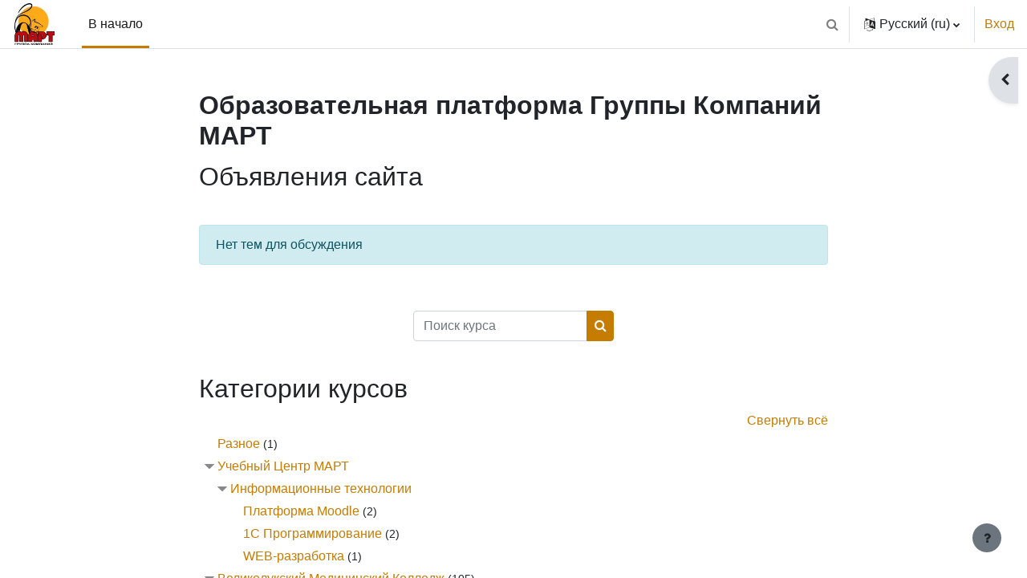

--- FILE ---
content_type: text/html; charset=utf-8
request_url: https://moodle.mart.ru/
body_size: 15041
content:
<!DOCTYPE html>

<html  dir="ltr" lang="ru" xml:lang="ru">
<head>
    <title>Образовательная платформа Группы Компаний МАРТ</title>
    <link rel="shortcut icon" href="https://moodle.mart.ru/theme/image.php/boost/theme/1682428319/favicon" />
    <meta http-equiv="Content-Type" content="text/html; charset=utf-8" />
<meta name="keywords" content="moodle, Образовательная платформа Группы Компаний МАРТ" />
<link rel="stylesheet" type="text/css" href="https://moodle.mart.ru/theme/yui_combo.php?rollup/3.17.2/yui-moodlesimple-min.css" /><script id="firstthemesheet" type="text/css">/** Required in order to fix style inclusion problems in IE with YUI **/</script><link rel="stylesheet" type="text/css" href="https://moodle.mart.ru/theme/styles.php/boost/1682428319_1/all" />
<script>
//<![CDATA[
var M = {}; M.yui = {};
M.pageloadstarttime = new Date();
M.cfg = {"wwwroot":"https:\/\/moodle.mart.ru","homeurl":{},"sesskey":"aahrR2AwUQ","sessiontimeout":"7200","sessiontimeoutwarning":1200,"themerev":"1682428319","slasharguments":1,"theme":"boost","iconsystemmodule":"core\/icon_system_fontawesome","jsrev":"1682428260","admin":"admin","svgicons":true,"usertimezone":"\u0415\u0432\u0440\u043e\u043f\u0430\/\u041c\u043e\u0441\u043a\u0432\u0430","courseId":1,"courseContextId":2,"contextid":2,"contextInstanceId":1,"langrev":1768762806,"templaterev":"1682428260"};var yui1ConfigFn = function(me) {if(/-skin|reset|fonts|grids|base/.test(me.name)){me.type='css';me.path=me.path.replace(/\.js/,'.css');me.path=me.path.replace(/\/yui2-skin/,'/assets/skins/sam/yui2-skin')}};
var yui2ConfigFn = function(me) {var parts=me.name.replace(/^moodle-/,'').split('-'),component=parts.shift(),module=parts[0],min='-min';if(/-(skin|core)$/.test(me.name)){parts.pop();me.type='css';min=''}
if(module){var filename=parts.join('-');me.path=component+'/'+module+'/'+filename+min+'.'+me.type}else{me.path=component+'/'+component+'.'+me.type}};
YUI_config = {"debug":false,"base":"https:\/\/moodle.mart.ru\/lib\/yuilib\/3.17.2\/","comboBase":"https:\/\/moodle.mart.ru\/theme\/yui_combo.php?","combine":true,"filter":null,"insertBefore":"firstthemesheet","groups":{"yui2":{"base":"https:\/\/moodle.mart.ru\/lib\/yuilib\/2in3\/2.9.0\/build\/","comboBase":"https:\/\/moodle.mart.ru\/theme\/yui_combo.php?","combine":true,"ext":false,"root":"2in3\/2.9.0\/build\/","patterns":{"yui2-":{"group":"yui2","configFn":yui1ConfigFn}}},"moodle":{"name":"moodle","base":"https:\/\/moodle.mart.ru\/theme\/yui_combo.php?m\/1682428260\/","combine":true,"comboBase":"https:\/\/moodle.mart.ru\/theme\/yui_combo.php?","ext":false,"root":"m\/1682428260\/","patterns":{"moodle-":{"group":"moodle","configFn":yui2ConfigFn}},"filter":null,"modules":{"moodle-core-chooserdialogue":{"requires":["base","panel","moodle-core-notification"]},"moodle-core-actionmenu":{"requires":["base","event","node-event-simulate"]},"moodle-core-lockscroll":{"requires":["plugin","base-build"]},"moodle-core-dragdrop":{"requires":["base","node","io","dom","dd","event-key","event-focus","moodle-core-notification"]},"moodle-core-maintenancemodetimer":{"requires":["base","node"]},"moodle-core-formchangechecker":{"requires":["base","event-focus","moodle-core-event"]},"moodle-core-event":{"requires":["event-custom"]},"moodle-core-languninstallconfirm":{"requires":["base","node","moodle-core-notification-confirm","moodle-core-notification-alert"]},"moodle-core-popuphelp":{"requires":["moodle-core-tooltip"]},"moodle-core-notification":{"requires":["moodle-core-notification-dialogue","moodle-core-notification-alert","moodle-core-notification-confirm","moodle-core-notification-exception","moodle-core-notification-ajaxexception"]},"moodle-core-notification-dialogue":{"requires":["base","node","panel","escape","event-key","dd-plugin","moodle-core-widget-focusafterclose","moodle-core-lockscroll"]},"moodle-core-notification-alert":{"requires":["moodle-core-notification-dialogue"]},"moodle-core-notification-confirm":{"requires":["moodle-core-notification-dialogue"]},"moodle-core-notification-exception":{"requires":["moodle-core-notification-dialogue"]},"moodle-core-notification-ajaxexception":{"requires":["moodle-core-notification-dialogue"]},"moodle-core-tooltip":{"requires":["base","node","io-base","moodle-core-notification-dialogue","json-parse","widget-position","widget-position-align","event-outside","cache-base"]},"moodle-core-blocks":{"requires":["base","node","io","dom","dd","dd-scroll","moodle-core-dragdrop","moodle-core-notification"]},"moodle-core-handlebars":{"condition":{"trigger":"handlebars","when":"after"}},"moodle-core_availability-form":{"requires":["base","node","event","event-delegate","panel","moodle-core-notification-dialogue","json"]},"moodle-backup-backupselectall":{"requires":["node","event","node-event-simulate","anim"]},"moodle-backup-confirmcancel":{"requires":["node","node-event-simulate","moodle-core-notification-confirm"]},"moodle-course-management":{"requires":["base","node","io-base","moodle-core-notification-exception","json-parse","dd-constrain","dd-proxy","dd-drop","dd-delegate","node-event-delegate"]},"moodle-course-categoryexpander":{"requires":["node","event-key"]},"moodle-course-dragdrop":{"requires":["base","node","io","dom","dd","dd-scroll","moodle-core-dragdrop","moodle-core-notification","moodle-course-coursebase","moodle-course-util"]},"moodle-course-util":{"requires":["node"],"use":["moodle-course-util-base"],"submodules":{"moodle-course-util-base":{},"moodle-course-util-section":{"requires":["node","moodle-course-util-base"]},"moodle-course-util-cm":{"requires":["node","moodle-course-util-base"]}}},"moodle-form-passwordunmask":{"requires":[]},"moodle-form-shortforms":{"requires":["node","base","selector-css3","moodle-core-event"]},"moodle-form-dateselector":{"requires":["base","node","overlay","calendar"]},"moodle-question-preview":{"requires":["base","dom","event-delegate","event-key","core_question_engine"]},"moodle-question-searchform":{"requires":["base","node"]},"moodle-question-chooser":{"requires":["moodle-core-chooserdialogue"]},"moodle-availability_completion-form":{"requires":["base","node","event","moodle-core_availability-form"]},"moodle-availability_date-form":{"requires":["base","node","event","io","moodle-core_availability-form"]},"moodle-availability_grade-form":{"requires":["base","node","event","moodle-core_availability-form"]},"moodle-availability_group-form":{"requires":["base","node","event","moodle-core_availability-form"]},"moodle-availability_grouping-form":{"requires":["base","node","event","moodle-core_availability-form"]},"moodle-availability_profile-form":{"requires":["base","node","event","moodle-core_availability-form"]},"moodle-mod_assign-history":{"requires":["node","transition"]},"moodle-mod_quiz-dragdrop":{"requires":["base","node","io","dom","dd","dd-scroll","moodle-core-dragdrop","moodle-core-notification","moodle-mod_quiz-quizbase","moodle-mod_quiz-util-base","moodle-mod_quiz-util-page","moodle-mod_quiz-util-slot","moodle-course-util"]},"moodle-mod_quiz-autosave":{"requires":["base","node","event","event-valuechange","node-event-delegate","io-form"]},"moodle-mod_quiz-util":{"requires":["node","moodle-core-actionmenu"],"use":["moodle-mod_quiz-util-base"],"submodules":{"moodle-mod_quiz-util-base":{},"moodle-mod_quiz-util-slot":{"requires":["node","moodle-mod_quiz-util-base"]},"moodle-mod_quiz-util-page":{"requires":["node","moodle-mod_quiz-util-base"]}}},"moodle-mod_quiz-toolboxes":{"requires":["base","node","event","event-key","io","moodle-mod_quiz-quizbase","moodle-mod_quiz-util-slot","moodle-core-notification-ajaxexception"]},"moodle-mod_quiz-quizbase":{"requires":["base","node"]},"moodle-mod_quiz-modform":{"requires":["base","node","event"]},"moodle-mod_quiz-questionchooser":{"requires":["moodle-core-chooserdialogue","moodle-mod_quiz-util","querystring-parse"]},"moodle-message_airnotifier-toolboxes":{"requires":["base","node","io"]},"moodle-filter_glossary-autolinker":{"requires":["base","node","io-base","json-parse","event-delegate","overlay","moodle-core-event","moodle-core-notification-alert","moodle-core-notification-exception","moodle-core-notification-ajaxexception"]},"moodle-filter_mathjaxloader-loader":{"requires":["moodle-core-event"]},"moodle-editor_atto-editor":{"requires":["node","transition","io","overlay","escape","event","event-simulate","event-custom","node-event-html5","node-event-simulate","yui-throttle","moodle-core-notification-dialogue","moodle-core-notification-confirm","moodle-editor_atto-rangy","handlebars","timers","querystring-stringify"]},"moodle-editor_atto-plugin":{"requires":["node","base","escape","event","event-outside","handlebars","event-custom","timers","moodle-editor_atto-menu"]},"moodle-editor_atto-menu":{"requires":["moodle-core-notification-dialogue","node","event","event-custom"]},"moodle-editor_atto-rangy":{"requires":[]},"moodle-report_eventlist-eventfilter":{"requires":["base","event","node","node-event-delegate","datatable","autocomplete","autocomplete-filters"]},"moodle-report_loglive-fetchlogs":{"requires":["base","event","node","io","node-event-delegate"]},"moodle-gradereport_history-userselector":{"requires":["escape","event-delegate","event-key","handlebars","io-base","json-parse","moodle-core-notification-dialogue"]},"moodle-qbank_editquestion-chooser":{"requires":["moodle-core-chooserdialogue"]},"moodle-tool_capability-search":{"requires":["base","node"]},"moodle-tool_lp-dragdrop-reorder":{"requires":["moodle-core-dragdrop"]},"moodle-tool_monitor-dropdown":{"requires":["base","event","node"]},"moodle-assignfeedback_editpdf-editor":{"requires":["base","event","node","io","graphics","json","event-move","event-resize","transition","querystring-stringify-simple","moodle-core-notification-dialog","moodle-core-notification-alert","moodle-core-notification-warning","moodle-core-notification-exception","moodle-core-notification-ajaxexception"]},"moodle-atto_accessibilitychecker-button":{"requires":["color-base","moodle-editor_atto-plugin"]},"moodle-atto_accessibilityhelper-button":{"requires":["moodle-editor_atto-plugin"]},"moodle-atto_align-button":{"requires":["moodle-editor_atto-plugin"]},"moodle-atto_bold-button":{"requires":["moodle-editor_atto-plugin"]},"moodle-atto_charmap-button":{"requires":["moodle-editor_atto-plugin"]},"moodle-atto_clear-button":{"requires":["moodle-editor_atto-plugin"]},"moodle-atto_collapse-button":{"requires":["moodle-editor_atto-plugin"]},"moodle-atto_emojipicker-button":{"requires":["moodle-editor_atto-plugin"]},"moodle-atto_emoticon-button":{"requires":["moodle-editor_atto-plugin"]},"moodle-atto_equation-button":{"requires":["moodle-editor_atto-plugin","moodle-core-event","io","event-valuechange","tabview","array-extras"]},"moodle-atto_h5p-button":{"requires":["moodle-editor_atto-plugin"]},"moodle-atto_html-beautify":{},"moodle-atto_html-button":{"requires":["promise","moodle-editor_atto-plugin","moodle-atto_html-beautify","moodle-atto_html-codemirror","event-valuechange"]},"moodle-atto_html-codemirror":{"requires":["moodle-atto_html-codemirror-skin"]},"moodle-atto_image-button":{"requires":["moodle-editor_atto-plugin"]},"moodle-atto_indent-button":{"requires":["moodle-editor_atto-plugin"]},"moodle-atto_italic-button":{"requires":["moodle-editor_atto-plugin"]},"moodle-atto_link-button":{"requires":["moodle-editor_atto-plugin"]},"moodle-atto_managefiles-button":{"requires":["moodle-editor_atto-plugin"]},"moodle-atto_managefiles-usedfiles":{"requires":["node","escape"]},"moodle-atto_media-button":{"requires":["moodle-editor_atto-plugin","moodle-form-shortforms"]},"moodle-atto_noautolink-button":{"requires":["moodle-editor_atto-plugin"]},"moodle-atto_orderedlist-button":{"requires":["moodle-editor_atto-plugin"]},"moodle-atto_recordrtc-button":{"requires":["moodle-editor_atto-plugin","moodle-atto_recordrtc-recording"]},"moodle-atto_recordrtc-recording":{"requires":["moodle-atto_recordrtc-button"]},"moodle-atto_rtl-button":{"requires":["moodle-editor_atto-plugin"]},"moodle-atto_strike-button":{"requires":["moodle-editor_atto-plugin"]},"moodle-atto_subscript-button":{"requires":["moodle-editor_atto-plugin"]},"moodle-atto_superscript-button":{"requires":["moodle-editor_atto-plugin"]},"moodle-atto_table-button":{"requires":["moodle-editor_atto-plugin","moodle-editor_atto-menu","event","event-valuechange"]},"moodle-atto_title-button":{"requires":["moodle-editor_atto-plugin"]},"moodle-atto_underline-button":{"requires":["moodle-editor_atto-plugin"]},"moodle-atto_undo-button":{"requires":["moodle-editor_atto-plugin"]},"moodle-atto_unorderedlist-button":{"requires":["moodle-editor_atto-plugin"]}}},"gallery":{"name":"gallery","base":"https:\/\/moodle.mart.ru\/lib\/yuilib\/gallery\/","combine":true,"comboBase":"https:\/\/moodle.mart.ru\/theme\/yui_combo.php?","ext":false,"root":"gallery\/1682428260\/","patterns":{"gallery-":{"group":"gallery"}}}},"modules":{"core_filepicker":{"name":"core_filepicker","fullpath":"https:\/\/moodle.mart.ru\/lib\/javascript.php\/1682428260\/repository\/filepicker.js","requires":["base","node","node-event-simulate","json","async-queue","io-base","io-upload-iframe","io-form","yui2-treeview","panel","cookie","datatable","datatable-sort","resize-plugin","dd-plugin","escape","moodle-core_filepicker","moodle-core-notification-dialogue"]},"core_comment":{"name":"core_comment","fullpath":"https:\/\/moodle.mart.ru\/lib\/javascript.php\/1682428260\/comment\/comment.js","requires":["base","io-base","node","json","yui2-animation","overlay","escape"]},"mathjax":{"name":"mathjax","fullpath":"https:\/\/cdn.jsdelivr.net\/npm\/mathjax@2.7.9\/MathJax.js?delayStartupUntil=configured"}}};
M.yui.loader = {modules: {}};

//]]>
</script>
<meta name="description" content="Мы развернули популярную образовательную платформу Moodle для того, чтобы помочь образовательным учреждениям в продвижении Дистанционного и Непрерывного Образования. Мы надеемся, что наша помощь будет полезна. " />

    <meta name="viewport" content="width=device-width, initial-scale=1.0">
</head>
<body  id="page-site-index" class="limitedwidth format-site course path-site chrome dir-ltr lang-ru yui-skin-sam yui3-skin-sam moodle-mart-ru pagelayout-frontpage course-1 context-2 notloggedin uses-drawers">
<div class="toast-wrapper mx-auto py-0 fixed-top" role="status" aria-live="polite"></div>
<div id="page-wrapper" class="d-print-block">

    <div>
    <a class="sr-only sr-only-focusable" href="#maincontent">Перейти к основному содержанию</a>
</div><script src="https://moodle.mart.ru/lib/javascript.php/1682428260/lib/polyfills/polyfill.js"></script>
<script src="https://moodle.mart.ru/theme/yui_combo.php?rollup/3.17.2/yui-moodlesimple-min.js"></script><script src="https://moodle.mart.ru/lib/javascript.php/1682428260/lib/javascript-static.js"></script>
<script>
//<![CDATA[
document.body.className += ' jsenabled';
//]]>
</script>



    <nav class="navbar fixed-top navbar-light bg-white navbar-expand" aria-label="Навигация по сайту">
    
        <button class="navbar-toggler aabtn d-block d-md-none px-1 my-1 border-0" data-toggler="drawers" data-action="toggle" data-target="theme_boost-drawers-primary">
            <span class="navbar-toggler-icon"></span>
            <span class="sr-only">Боковая панель</span>
        </button>
    
        <a href="https://moodle.mart.ru/" class="navbar-brand d-none d-md-flex align-items-center m-0 mr-4 p-0 aabtn">
    
                <img src="https://moodle.mart.ru/pluginfile.php/1/core_admin/logocompact/300x300/1682428319/logo_mart-1.jpg" class="logo mr-1" alt="EduMART">
        </a>
            <div class="primary-navigation">
                <nav class="moremenu navigation">
                    <ul id="moremenu-696ed9d91882f-navbar-nav" role="menubar" class="nav more-nav navbar-nav">
                                <li data-key="home" class="nav-item" role="none" data-forceintomoremenu="false">
                                            <a role="menuitem" class="nav-link active "
                                                href="https://moodle.mart.ru/"
                                                aria-current="true"
                                                
                                            >
                                                В начало
                                            </a>
                                </li>
                        <li role="none" class="nav-item dropdown dropdownmoremenu d-none" data-region="morebutton">
                            <a class="dropdown-toggle nav-link " href="#" id="moremenu-dropdown-696ed9d91882f" role="menuitem" data-toggle="dropdown" aria-haspopup="true" aria-expanded="false" tabindex="-1">
                                Дополнительно
                            </a>
                            <ul class="dropdown-menu dropdown-menu-left" data-region="moredropdown" aria-labelledby="moremenu-dropdown-696ed9d91882f" role="menu">
                            </ul>
                        </li>
                    </ul>
                </nav>
            </div>
    
        <ul class="navbar-nav d-none d-md-flex my-1 px-1">
            <!-- page_heading_menu -->
            
        </ul>
    
        <div id="usernavigation" class="navbar-nav ml-auto">
                <div id="searchinput-navbar-696ed9d91bfca696ed9d918df53" class="simplesearchform">
    <div class="collapse" id="searchform-navbar">
        <form autocomplete="off" action="https://moodle.mart.ru/search/index.php" method="get" accept-charset="utf-8" class="mform form-inline searchform-navbar">
                <input type="hidden" name="context" value="2">
            <div class="input-group">
                <label for="searchinput-696ed9d91bfca696ed9d918df53">
                    <span class="sr-only">Найти</span>
                </label>
                    <input type="text"
                       id="searchinput-696ed9d91bfca696ed9d918df53"
                       class="form-control withclear"
                       placeholder="Найти"
                       aria-label="Найти"
                       name="q"
                       data-region="input"
                       autocomplete="off"
                    >
                    <a class="btn btn-close"
                        data-action="closesearch"
                        data-toggle="collapse"
                        href="#searchform-navbar"
                        role="button"
                    >
                        <i class="icon fa fa-times fa-fw " aria-hidden="true"  ></i>
                        <span class="sr-only">Закрыть</span>
                    </a>
                <div class="input-group-append">
                    <button type="submit" class="btn btn-submit" data-action="submit">
                        <i class="icon fa fa-search fa-fw " aria-hidden="true"  ></i>
                        <span class="sr-only">Найти</span>
                    </button>
                </div>
            </div>
        </form>
    </div>
    <a
        class="btn btn-open rounded-0 nav-link"
        data-toggle="collapse"
        data-action="opensearch"
        href="#searchform-navbar"
        role="button"
        aria-expanded="false"
        aria-controls="searchform-navbar"
        title="Изменить данные поисковой строки"
    >
        <i class="icon fa fa-search fa-fw " aria-hidden="true"  ></i>
        <span class="sr-only">Изменить данные поисковой строки</span>
    </a>
</div>
                <div class="divider border-left h-75 align-self-center mx-1"></div>
                <div class="langmenu">
                    <div class="dropdown show">
                        <a href="#" role="button" id="lang-menu-toggle" data-toggle="dropdown" aria-label="Язык" aria-haspopup="true" aria-controls="lang-action-menu" class="btn dropdown-toggle">
                            <i class="icon fa fa-language fa-fw mr-1" aria-hidden="true"></i>
                            <span class="langbutton">
                                Русский ‎(ru)‎
                            </span>
                            <b class="caret"></b>
                        </a>
                        <div role="menu" aria-labelledby="lang-menu-toggle" id="lang-action-menu" class="dropdown-menu dropdown-menu-right">
                                    <a href="#" class="dropdown-item pl-5" role="menuitem" aria-current="true"
                                            >
                                        Русский ‎(ru)‎
                                    </a>
                                    <a href="https://moodle.mart.ru/?lang=en" class="dropdown-item pl-5" role="menuitem" 
                                            lang="en" >
                                        English ‎(en)‎
                                    </a>
                        </div>
                    </div>
                </div>
                <div class="divider border-left h-75 align-self-center mx-1"></div>
            
            <div class="d-flex align-items-stretch usermenu-container" data-region="usermenu">
                    <div class="usermenu">
                            <span class="login pl-2">
                                    <a href="https://moodle.mart.ru/login/index.php">Вход</a>
                            </span>
                    </div>
            </div>
            
        </div>
    </nav>
    

<div  class="drawer drawer-left drawer-primary d-print-none not-initialized" data-region="fixed-drawer" id="theme_boost-drawers-primary" data-preference="" data-state="show-drawer-primary" data-forceopen="0" data-close-on-resize="1">
    <div class="drawerheader">
        <button
            class="btn drawertoggle icon-no-margin hidden"
            data-toggler="drawers"
            data-action="closedrawer"
            data-target="theme_boost-drawers-primary"
            data-toggle="tooltip"
            data-placement="right"
            title="Закрыть панель"
        >
            <i class="icon fa fa-times fa-fw " aria-hidden="true"  ></i>
        </button>
    </div>
    <div class="drawercontent drag-container" data-usertour="scroller">
                <div class="list-group">
                <a href="https://moodle.mart.ru/" class="list-group-item list-group-item-action active " aria-current="true">
                    В начало
                </a>
        </div>

    </div>
</div>
        <div  class="drawer drawer-right d-print-none not-initialized" data-region="fixed-drawer" id="theme_boost-drawers-blocks" data-preference="drawer-open-block" data-state="show-drawer-right" data-forceopen="" data-close-on-resize="1">
    <div class="drawerheader">
        <button
            class="btn drawertoggle icon-no-margin hidden"
            data-toggler="drawers"
            data-action="closedrawer"
            data-target="theme_boost-drawers-blocks"
            data-toggle="tooltip"
            data-placement="left"
            title="Закрыть боковую панель"
        >
            <i class="icon fa fa-times fa-fw " aria-hidden="true"  ></i>
        </button>
    </div>
    <div class="drawercontent drag-container" data-usertour="scroller">
                        <section class="d-print-none" aria-label="Блоки">
                    
                    <aside id="block-region-side-pre" class="block-region" data-blockregion="side-pre" data-droptarget="1"><a href="#sb-1" class="sr-only sr-only-focusable">Пропустить Категории курсов</a>

<section id="inst104"
     class=" block_course_list block list_block  card mb-3"
     role="navigation"
     data-block="course_list"
     data-instance-id="104"
          aria-labelledby="instance-104-header"
     >

    <div class="card-body p-3">

            <h5 id="instance-104-header" class="card-title d-inline">Категории курсов</h5>


        <div class="card-text content mt-3">
            <ul class="unlist"><li class="r0"><div class="column c1"><a  href="https://moodle.mart.ru/course/index.php?categoryid=1"><i class="icon fa fa-graduation-cap fa-fw "  title="Курс" role="img" aria-label="Курс"></i>Разное</a></div></li>
<li class="r1"><div class="column c1"><a  href="https://moodle.mart.ru/course/index.php?categoryid=4"><i class="icon fa fa-graduation-cap fa-fw "  title="Курс" role="img" aria-label="Курс"></i>Учебный Центр МАРТ</a></div></li>
<li class="r0"><div class="column c1"><a  href="https://moodle.mart.ru/course/index.php?categoryid=5"><i class="icon fa fa-graduation-cap fa-fw "  title="Курс" role="img" aria-label="Курс"></i>Великолукский Медицинский Колледж</a></div></li></ul>
            <div class="footer"><a href="https://moodle.mart.ru/course/index.php">Все курсы</a> ...</div>
            
        </div>

    </div>

</section>

  <span id="sb-1"></span></aside>
                </section>

    </div>
</div>
    <div id="page" data-region="mainpage" data-usertour="scroller" class="drawers   drag-container">
        <div id="topofscroll" class="main-inner">
            <div class="drawer-toggles d-flex">
                    <div class="drawer-toggler drawer-right-toggle ml-auto d-print-none">
                        <button
                            class="btn icon-no-margin"
                            data-toggler="drawers"
                            data-action="toggle"
                            data-target="theme_boost-drawers-blocks"
                            data-toggle="tooltip"
                            data-placement="right"
                            title="Открыть боковую панель"
                        >
                            <span class="sr-only">Открыть боковую панель</span>
                            <span class="dir-rtl-hide"><i class="icon fa fa-chevron-left fa-fw " aria-hidden="true"  ></i></span>
                            <span class="dir-ltr-hide"><i class="icon fa fa-chevron-right fa-fw " aria-hidden="true"  ></i></span>
                        </button>
                    </div>
            </div>
            <header id="page-header" class="header-maxwidth d-print-none">
    <div class="w-100">
        <div class="d-flex flex-wrap">
            <div class="ml-auto d-flex">
                
            </div>
            <div id="course-header">
                
            </div>
        </div>
        <div class="d-flex align-items-center">
                    <div class="mr-auto">
                        <div class="page-context-header"><div class="page-header-headings"><h1 class="h2">Образовательная платформа Группы Компаний МАРТ</h1></div></div>
                    </div>
            <div class="header-actions-container ml-auto" data-region="header-actions-container">
            </div>
        </div>
    </div>
</header>
            <div id="page-content" class="pb-3 d-print-block">
                <div id="region-main-box">
                    <section id="region-main" aria-label="Содержимое">

                        <span class="notifications" id="user-notifications"></span>
                        <div role="main"><span id="maincontent"></span><a class="skip-block skip aabtn" href="#skipsitenews">Пропустить объявления сайта</a><div id="site-news-forum"><h2>Объявления сайта</h2><div id="discussion-list-696ed9d9203f1696ed9d918df54" data-contextid="109" data-cmid="13" data-name="Объявления сайта" data-group="" data-grading-component="" data-grading-component-subtype="" data-gradable-itemtype="forum" >


    


    <div class="py-3">
    </div>

        <div class="forumnodiscuss alert alert-info">
                Нет тем для обсуждения
        </div>

</div></div><span class="skip-block-to" id="skipsitenews"></span><br /><div class="box py-3 d-flex justify-content-center"><div class="simplesearchform ">
    <form autocomplete="off" action="https://moodle.mart.ru/course/search.php" method="get" accept-charset="utf-8" class="mform form-inline simplesearchform">
        <input type="hidden" name="areaids" value="core_course-course">
    <div class="input-group">
        <label for="searchinput-696ed9d920906696ed9d918df55">
            <span class="sr-only">Поиск курса</span>
        </label>
        <input type="text"
           id="searchinput-696ed9d920906696ed9d918df55"
           class="form-control"
           placeholder="Поиск курса"
           aria-label="Поиск курса"
           name="q"
           data-region="input"
           autocomplete="off"
           value=""
        >
        <div class="input-group-append">
            <button type="submit" class="btn  btn-primary search-icon">
                <i class="icon fa fa-search fa-fw " aria-hidden="true"  ></i>
                <span class="sr-only">Поиск курса</span>
            </button>
        </div>

    </div>
    </form>
</div></div><br /><a class="skip-block skip aabtn" href="#skipcategories">Пропустить категории курсов</a><div id="frontpage-category-names"><h2>Категории курсов</h2><div class="course_category_tree clearfix frontpage-category-names"><div class="collapsible-actions"><a class="collapseexpand aabtn collapse-all" href="#">Свернуть всё</a></div><div class="content"><div class="subcategories"><div class="category loaded" data-categoryid="1" data-depth="1" data-showcourses="5" data-type="0"><div class="info"><h3 class="categoryname aabtn"><a href="https://moodle.mart.ru/course/index.php?categoryid=1">Разное</a><span title="Количество курсов" class="numberofcourse"> (1)</span></h3></div><div class="content"></div></div><div class="category loaded with_children" data-categoryid="4" data-depth="1" data-showcourses="5" data-type="0"><div class="info"><h3 class="categoryname aabtn"><a href="https://moodle.mart.ru/course/index.php?categoryid=4">Учебный Центр МАРТ</a></h3></div><div class="content"><div class="subcategories"><div class="category loaded with_children" data-categoryid="2" data-depth="2" data-showcourses="5" data-type="0"><div class="info"><h4 class="categoryname aabtn"><a href="https://moodle.mart.ru/course/index.php?categoryid=2">Информационные технологии</a></h4></div><div class="content"><div class="subcategories"><div class="category loaded" data-categoryid="3" data-depth="3" data-showcourses="5" data-type="0"><div class="info"><h4 class="categoryname aabtn"><a href="https://moodle.mart.ru/course/index.php?categoryid=3">Платформа Moodle </a><span title="Количество курсов" class="numberofcourse"> (2)</span></h4></div><div class="content"></div></div><div class="category loaded" data-categoryid="9" data-depth="3" data-showcourses="5" data-type="0"><div class="info"><h4 class="categoryname aabtn"><a href="https://moodle.mart.ru/course/index.php?categoryid=9">1С Программирование</a><span title="Количество курсов" class="numberofcourse"> (2)</span></h4></div><div class="content"></div></div><div class="category loaded" data-categoryid="20" data-depth="3" data-showcourses="5" data-type="0"><div class="info"><h4 class="categoryname aabtn"><a href="https://moodle.mart.ru/course/index.php?categoryid=20">WEB-разработка</a><span title="Количество курсов" class="numberofcourse"> (1)</span></h4></div><div class="content"></div></div></div></div></div></div></div></div><div class="category loaded with_children" data-categoryid="5" data-depth="1" data-showcourses="5" data-type="0"><div class="info"><h3 class="categoryname aabtn"><a href="https://moodle.mart.ru/course/index.php?categoryid=5">Великолукский Медицинский Колледж</a><span title="Количество курсов" class="numberofcourse"> (105)</span></h3></div><div class="content"><div class="subcategories"><div class="category loaded" data-categoryid="6" data-depth="2" data-showcourses="5" data-type="0"><div class="info"><h4 class="categoryname aabtn"><a href="https://moodle.mart.ru/course/index.php?categoryid=6">Сестринское дело</a><span title="Количество курсов" class="numberofcourse"> (15)</span></h4></div><div class="content"></div></div><div class="category loaded with_children" data-categoryid="7" data-depth="2" data-showcourses="5" data-type="0"><div class="info"><h4 class="categoryname aabtn"><a href="https://moodle.mart.ru/course/index.php?categoryid=7">Фармация</a><span title="Количество курсов" class="numberofcourse"> (8)</span></h4></div><div class="content"><div class="subcategories"><div class="category loaded" data-categoryid="21" data-depth="3" data-showcourses="5" data-type="0"><div class="info"><h4 class="categoryname aabtn"><a href="https://moodle.mart.ru/course/index.php?categoryid=21">Общая и неорганическая химия</a></h4></div><div class="content"></div></div></div></div></div><div class="category loaded" data-categoryid="8" data-depth="2" data-showcourses="5" data-type="0"><div class="info"><h4 class="categoryname aabtn"><a href="https://moodle.mart.ru/course/index.php?categoryid=8">Акушерское дело</a><span title="Количество курсов" class="numberofcourse"> (3)</span></h4></div><div class="content"></div></div><div class="category loaded with_children" data-categoryid="10" data-depth="2" data-showcourses="5" data-type="0"><div class="info"><h4 class="categoryname aabtn"><a href="https://moodle.mart.ru/course/index.php?categoryid=10">Лечебное дело</a><span title="Количество курсов" class="numberofcourse"> (15)</span></h4></div><div class="content"><div class="subcategories"><div class="category loaded with_children" data-categoryid="11" data-depth="3" data-showcourses="5" data-type="0"><div class="info"><h4 class="categoryname aabtn"><a href="https://moodle.mart.ru/course/index.php?categoryid=11">ПМ 01 Диагностическая деятельность</a><span title="Количество курсов" class="numberofcourse"> (3)</span></h4></div><div class="content"><div class="subcategories"><div class="category notloaded with_children collapsed" data-categoryid="12" data-depth="4" data-showcourses="5" data-type="0"><div class="info"><h4 class="categoryname aabtn"><a href="https://moodle.mart.ru/course/index.php?categoryid=12">МДК 01.01 Пропедевтика клинических дисциплин</a></h4></div><div class="content"></div></div></div></div></div></div></div></div><div class="category loaded" data-categoryid="22" data-depth="2" data-showcourses="5" data-type="0"><div class="info"><h4 class="categoryname aabtn"><a href="https://moodle.mart.ru/course/index.php?categoryid=22">ДПО</a><span title="Количество курсов" class="numberofcourse"> (40)</span></h4></div><div class="content"></div></div><div class="category loaded" data-categoryid="23" data-depth="2" data-showcourses="5" data-type="0"><div class="info"><h4 class="categoryname aabtn"><a href="https://moodle.mart.ru/course/index.php?categoryid=23">Лабораторная диагностика</a><span title="Количество курсов" class="numberofcourse"> (3)</span></h4></div><div class="content"></div></div></div></div></div></div></div></div></div><span class="skip-block-to" id="skipcategories"></span><br /><a class="skip-block skip aabtn" href="#skipcourses">Пропустить курсы</a><div id="frontpage-category-combo"><h2>Курсы</h2><div class="course_category_tree clearfix "><div class="collapsible-actions"><a class="collapseexpand aabtn collapse-all" href="#">Свернуть всё</a></div><div class="content"><div class="subcategories"><div class="category loaded with_children" data-categoryid="1" data-depth="1" data-showcourses="10" data-type="0"><div class="info"><h3 class="categoryname aabtn"><a href="https://moodle.mart.ru/course/index.php?categoryid=1">Разное</a></h3></div><div class="content"><div class="courses frontpage-category-combo"><div class="coursebox clearfix odd first last collapsed" data-courseid="40" data-type="1"><div class="info"><div class="coursename"><a class="aalink" href="https://moodle.mart.ru/course/view.php?id=40">Пробная Самозапись</a></div><div class="moreinfo"><a title="Описание" href="https://moodle.mart.ru/course/info.php?id=40"><i class="icon fa fa-info fa-fw "  title="Описание" role="img" aria-label="Описание"></i></a></div></div><div class="content"></div></div></div></div></div><div class="category loaded with_children" data-categoryid="4" data-depth="1" data-showcourses="10" data-type="0"><div class="info"><h3 class="categoryname aabtn"><a href="https://moodle.mart.ru/course/index.php?categoryid=4">Учебный Центр МАРТ</a></h3></div><div class="content"><div class="subcategories"><div class="category loaded with_children" data-categoryid="2" data-depth="2" data-showcourses="10" data-type="0"><div class="info"><h4 class="categoryname aabtn"><a href="https://moodle.mart.ru/course/index.php?categoryid=2">Информационные технологии</a></h4></div><div class="content"><div class="subcategories"><div class="category loaded with_children" data-categoryid="3" data-depth="3" data-showcourses="10" data-type="0"><div class="info"><h4 class="categoryname aabtn"><a href="https://moodle.mart.ru/course/index.php?categoryid=3">Платформа Moodle </a></h4></div><div class="content"><div class="courses "><div class="coursebox clearfix odd first collapsed" data-courseid="64" data-type="1"><div class="info"><div class="coursename"><a class="aalink" href="https://moodle.mart.ru/course/view.php?id=64">BBB Test</a></div><div class="moreinfo"></div></div><div class="content"></div></div><div class="coursebox clearfix even last collapsed" data-courseid="2" data-type="1"><div class="info"><div class="coursename"><a class="aalink" href="https://moodle.mart.ru/course/view.php?id=2">Moodle для преподавателей и авторов курсов</a></div><div class="moreinfo"><a title="Описание" href="https://moodle.mart.ru/course/info.php?id=2"><i class="icon fa fa-info fa-fw "  title="Описание" role="img" aria-label="Описание"></i></a></div></div><div class="content"></div></div></div></div></div><div class="category loaded with_children" data-categoryid="9" data-depth="3" data-showcourses="10" data-type="0"><div class="info"><h4 class="categoryname aabtn"><a href="https://moodle.mart.ru/course/index.php?categoryid=9">1С Программирование</a></h4></div><div class="content"><div class="courses "><div class="coursebox clearfix odd first collapsed" data-courseid="47" data-type="1"><div class="info"><div class="coursename"><a class="aalink" href="https://moodle.mart.ru/course/view.php?id=47">Решение оперативных задач средствами платформы "1С:Предприятие 8" </a></div><div class="moreinfo"><a title="Описание" href="https://moodle.mart.ru/course/info.php?id=47"><i class="icon fa fa-info fa-fw "  title="Описание" role="img" aria-label="Описание"></i></a></div></div><div class="content"></div></div><div class="coursebox clearfix even last collapsed" data-courseid="45" data-type="1"><div class="info"><div class="coursename"><a class="aalink" href="https://moodle.mart.ru/course/view.php?id=45">Основы программирования в системе 1C Предприятие 8.3</a></div><div class="moreinfo"><a title="Описание" href="https://moodle.mart.ru/course/info.php?id=45"><i class="icon fa fa-info fa-fw "  title="Описание" role="img" aria-label="Описание"></i></a></div></div><div class="content"></div></div></div></div></div><div class="category loaded with_children" data-categoryid="20" data-depth="3" data-showcourses="10" data-type="0"><div class="info"><h4 class="categoryname aabtn"><a href="https://moodle.mart.ru/course/index.php?categoryid=20">WEB-разработка</a></h4></div><div class="content"><div class="courses "><div class="coursebox clearfix odd first last collapsed" data-courseid="76" data-type="1"><div class="info"><div class="coursename"><a class="aalink" href="https://moodle.mart.ru/course/view.php?id=76">PHP web developer - Начало профессии</a></div><div class="moreinfo"><a title="Описание" href="https://moodle.mart.ru/course/info.php?id=76"><i class="icon fa fa-info fa-fw "  title="Описание" role="img" aria-label="Описание"></i></a></div></div><div class="content"></div></div></div></div></div></div></div></div></div></div></div><div class="category loaded with_children" data-categoryid="5" data-depth="1" data-showcourses="10" data-type="0"><div class="info"><h3 class="categoryname aabtn"><a href="https://moodle.mart.ru/course/index.php?categoryid=5">Великолукский Медицинский Колледж</a></h3></div><div class="content"><div class="subcategories"><div class="category loaded with_children" data-categoryid="6" data-depth="2" data-showcourses="10" data-type="0"><div class="info"><h4 class="categoryname aabtn"><a href="https://moodle.mart.ru/course/index.php?categoryid=6">Сестринское дело</a></h4></div><div class="content"><div class="courses "><div class="coursebox clearfix odd first collapsed" data-courseid="227" data-type="1"><div class="info"><div class="coursename"><a class="aalink" href="https://moodle.mart.ru/course/view.php?id=227">ПМ 02 МДК02.01.02 Информационные технологии в работе медсестры</a></div><div class="moreinfo"><a title="Описание" href="https://moodle.mart.ru/course/info.php?id=227"><i class="icon fa fa-info fa-fw "  title="Описание" role="img" aria-label="Описание"></i></a></div></div><div class="content"></div></div><div class="coursebox clearfix even collapsed" data-courseid="218" data-type="1"><div class="info"><div class="coursename"><a class="aalink" href="https://moodle.mart.ru/course/view.php?id=218">Информатика, 1 курс сестринское дело (9кл)</a></div><div class="moreinfo"><a title="Описание" href="https://moodle.mart.ru/course/info.php?id=218"><i class="icon fa fa-info fa-fw "  title="Описание" role="img" aria-label="Описание"></i></a></div></div><div class="content"></div></div><div class="coursebox clearfix odd collapsed" data-courseid="214" data-type="1"><div class="info"><div class="coursename"><a class="aalink" href="https://moodle.mart.ru/course/view.php?id=214">МДК.02.01 Р1. Сестринская помощь при заболеваниях внутренних органов</a></div><div class="moreinfo"></div></div><div class="content"></div></div><div class="coursebox clearfix even collapsed" data-courseid="198" data-type="1"><div class="info"><div class="coursename"><a class="aalink" href="https://moodle.mart.ru/course/view.php?id=198">Правовое обеспечение профессиональное деятельности</a></div><div class="moreinfo"></div></div><div class="content"></div></div><div class="coursebox clearfix odd collapsed" data-courseid="188" data-type="1"><div class="info"><div class="coursename"><a class="aalink" href="https://moodle.mart.ru/course/view.php?id=188">Математика (после 9 классов)</a></div><div class="moreinfo"><a title="Описание" href="https://moodle.mart.ru/course/info.php?id=188"><i class="icon fa fa-info fa-fw "  title="Описание" role="img" aria-label="Описание"></i></a></div></div><div class="content"></div></div><div class="coursebox clearfix even collapsed" data-courseid="183" data-type="1"><div class="info"><div class="coursename"><a class="aalink" href="https://moodle.mart.ru/course/view.php?id=183">Сестринский уход в дерматовенерологии</a></div><div class="moreinfo"><a title="Описание" href="https://moodle.mart.ru/course/info.php?id=183"><i class="icon fa fa-info fa-fw "  title="Описание" role="img" aria-label="Описание"></i></a></div></div><div class="content"></div></div><div class="coursebox clearfix odd collapsed" data-courseid="170" data-type="1"><div class="info"><div class="coursename"><a class="aalink" href="https://moodle.mart.ru/course/view.php?id=170">ЕН.01 Математика</a></div><div class="moreinfo"><a title="Описание" href="https://moodle.mart.ru/course/info.php?id=170"><i class="icon fa fa-info fa-fw "  title="Описание" role="img" aria-label="Описание"></i></a></div></div><div class="content"></div></div><div class="coursebox clearfix even collapsed" data-courseid="166" data-type="1"><div class="info"><div class="coursename"><a class="aalink" href="https://moodle.mart.ru/course/view.php?id=166">Сестринский уход в неврологии</a></div><div class="moreinfo"></div></div><div class="content"></div></div><div class="coursebox clearfix odd collapsed" data-courseid="117" data-type="1"><div class="info"><div class="coursename"><a class="aalink" href="https://moodle.mart.ru/course/view.php?id=117">Информационные технологии в профессиональной деятельности</a></div><div class="moreinfo"><a title="Описание" href="https://moodle.mart.ru/course/info.php?id=117"><i class="icon fa fa-info fa-fw "  title="Описание" role="img" aria-label="Описание"></i></a></div></div><div class="content"></div></div><div class="coursebox clearfix even collapsed" data-courseid="92" data-type="1"><div class="info"><div class="coursename"><a class="aalink" href="https://moodle.mart.ru/course/view.php?id=92">Общественное здоровье и здравоохранение</a></div><div class="moreinfo"><a title="Описание" href="https://moodle.mart.ru/course/info.php?id=92"><i class="icon fa fa-info fa-fw "  title="Описание" role="img" aria-label="Описание"></i></a></div></div><div class="content"></div></div><div class="coursebox clearfix odd collapsed" data-courseid="91" data-type="1"><div class="info"><div class="coursename"><a class="aalink" href="https://moodle.mart.ru/course/view.php?id=91">Первичная медико-санитарная помощь</a></div><div class="moreinfo"><a title="Описание" href="https://moodle.mart.ru/course/info.php?id=91"><i class="icon fa fa-info fa-fw "  title="Описание" role="img" aria-label="Описание"></i></a></div></div><div class="content"></div></div><div class="coursebox clearfix even collapsed" data-courseid="68" data-type="1"><div class="info"><div class="coursename"><a class="aalink" href="https://moodle.mart.ru/course/view.php?id=68">ГИА 34</a></div><div class="moreinfo"><a title="Описание" href="https://moodle.mart.ru/course/info.php?id=68"><i class="icon fa fa-info fa-fw "  title="Описание" role="img" aria-label="Описание"></i></a></div></div><div class="content"></div></div><div class="coursebox clearfix odd collapsed" data-courseid="19" data-type="1"><div class="info"><div class="coursename"><a class="aalink" href="https://moodle.mart.ru/course/view.php?id=19">Сестринский уход при инфекционных заболеваниях</a></div><div class="moreinfo"><a title="Описание" href="https://moodle.mart.ru/course/info.php?id=19"><i class="icon fa fa-info fa-fw "  title="Описание" role="img" aria-label="Описание"></i></a></div></div><div class="content"></div></div><div class="coursebox clearfix even collapsed" data-courseid="17" data-type="1"><div class="info"><div class="coursename"><a class="aalink" href="https://moodle.mart.ru/course/view.php?id=17">ПМ  04 Выполнение работ по профессии младшая медицинская сестра уходу за больными.</a></div><div class="moreinfo"><a title="Описание" href="https://moodle.mart.ru/course/info.php?id=17"><i class="icon fa fa-info fa-fw "  title="Описание" role="img" aria-label="Описание"></i></a></div></div><div class="content"></div></div><div class="coursebox clearfix odd last collapsed" data-courseid="180" data-type="1"><div class="info"><div class="coursename"><a class="aalink" href="https://moodle.mart.ru/course/view.php?id=180">"Основы латинского языка с медицинской терминологией" Отделение "Сестринское дело"</a></div><div class="moreinfo"><a title="Описание" href="https://moodle.mart.ru/course/info.php?id=180"><i class="icon fa fa-info fa-fw "  title="Описание" role="img" aria-label="Описание"></i></a></div></div><div class="content"></div></div></div></div></div><div class="category loaded with_children" data-categoryid="7" data-depth="2" data-showcourses="10" data-type="0"><div class="info"><h4 class="categoryname aabtn"><a href="https://moodle.mart.ru/course/index.php?categoryid=7">Фармация</a></h4></div><div class="content"><div class="subcategories"><div class="category loaded" data-categoryid="21" data-depth="3" data-showcourses="10" data-type="0"><div class="info"><h4 class="categoryname aabtn"><a href="https://moodle.mart.ru/course/index.php?categoryid=21">Общая и неорганическая химия</a></h4></div><div class="content"></div></div></div><div class="courses "><div class="coursebox clearfix odd first collapsed" data-courseid="228" data-type="1"><div class="info"><div class="coursename"><a class="aalink" href="https://moodle.mart.ru/course/view.php?id=228">ЕН.02 Информационные технологии в профессиональной деятельности</a></div><div class="moreinfo"><a title="Описание" href="https://moodle.mart.ru/course/info.php?id=228"><i class="icon fa fa-info fa-fw "  title="Описание" role="img" aria-label="Описание"></i></a></div></div><div class="content"></div></div><div class="coursebox clearfix even collapsed" data-courseid="199" data-type="1"><div class="info"><div class="coursename"><a class="aalink" href="https://moodle.mart.ru/course/view.php?id=199">Математика</a></div><div class="moreinfo"><a title="Описание" href="https://moodle.mart.ru/course/info.php?id=199"><i class="icon fa fa-info fa-fw "  title="Описание" role="img" aria-label="Описание"></i></a></div></div><div class="content"></div></div><div class="coursebox clearfix odd collapsed" data-courseid="149" data-type="1"><div class="info"><div class="coursename"><a class="aalink" href="https://moodle.mart.ru/course/view.php?id=149">МДК 03.01. Организация деятельности аптеки и её структурных подразделений</a></div><div class="moreinfo"><a title="Описание" href="https://moodle.mart.ru/course/info.php?id=149"><i class="icon fa fa-info fa-fw "  title="Описание" role="img" aria-label="Описание"></i></a></div></div><div class="content"></div></div><div class="coursebox clearfix even collapsed" data-courseid="85" data-type="1"><div class="info"><div class="coursename"><a class="aalink" href="https://moodle.mart.ru/course/view.php?id=85">МДК 02.02 Контроль качества лекарственных средств</a></div><div class="moreinfo"><a title="Описание" href="https://moodle.mart.ru/course/info.php?id=85"><i class="icon fa fa-info fa-fw "  title="Описание" role="img" aria-label="Описание"></i></a></div></div><div class="content"></div></div><div class="coursebox clearfix odd collapsed" data-courseid="80" data-type="1"><div class="info"><div class="coursename"><a class="aalink" href="https://moodle.mart.ru/course/view.php?id=80">МДК 02.02 Технология изготовления лекарственных форм</a></div><div class="moreinfo"><a title="Описание" href="https://moodle.mart.ru/course/info.php?id=80"><i class="icon fa fa-info fa-fw "  title="Описание" role="img" aria-label="Описание"></i></a></div></div><div class="content"></div></div><div class="coursebox clearfix even collapsed" data-courseid="78" data-type="1"><div class="info"><div class="coursename"><a class="aalink" href="https://moodle.mart.ru/course/view.php?id=78">Отпуск лекарственных средств и товаров аптечного ассортимента</a></div><div class="moreinfo"><a title="Описание" href="https://moodle.mart.ru/course/info.php?id=78"><i class="icon fa fa-info fa-fw "  title="Описание" role="img" aria-label="Описание"></i></a></div></div><div class="content"></div></div><div class="coursebox clearfix odd collapsed" data-courseid="77" data-type="1"><div class="info"><div class="coursename"><a class="aalink" href="https://moodle.mart.ru/course/view.php?id=77">Лекарствоведение</a></div><div class="moreinfo"><a title="Описание" href="https://moodle.mart.ru/course/info.php?id=77"><i class="icon fa fa-info fa-fw "  title="Описание" role="img" aria-label="Описание"></i></a></div></div><div class="content"></div></div><div class="coursebox clearfix even last collapsed" data-courseid="88" data-type="1"><div class="info"><div class="coursename"><a class="aalink" href="https://moodle.mart.ru/course/view.php?id=88">ОП.14 Охрана труда и промышленная санитария</a></div><div class="moreinfo"></div></div><div class="content"></div></div></div></div></div><div class="category loaded with_children" data-categoryid="8" data-depth="2" data-showcourses="10" data-type="0"><div class="info"><h4 class="categoryname aabtn"><a href="https://moodle.mart.ru/course/index.php?categoryid=8">Акушерское дело</a></h4></div><div class="content"><div class="courses "><div class="coursebox clearfix odd first collapsed" data-courseid="201" data-type="1"><div class="info"><div class="coursename"><a class="aalink" href="https://moodle.mart.ru/course/view.php?id=201">Гинекологическая помощь</a></div><div class="moreinfo"></div></div><div class="content"></div></div><div class="coursebox clearfix even collapsed" data-courseid="124" data-type="1"><div class="info"><div class="coursename"><a class="aalink" href="https://moodle.mart.ru/course/view.php?id=124">Информационные технологии в профессиональной деятельности копия 1</a></div><div class="moreinfo"><a title="Описание" href="https://moodle.mart.ru/course/info.php?id=124"><i class="icon fa fa-info fa-fw "  title="Описание" role="img" aria-label="Описание"></i></a></div></div><div class="content"></div></div><div class="coursebox clearfix odd last collapsed" data-courseid="87" data-type="1"><div class="info"><div class="coursename"><a class="aalink" href="https://moodle.mart.ru/course/view.php?id=87">МДК.02.03. Хирургические заболевания, травмы и беременность</a></div><div class="moreinfo"></div></div><div class="content"></div></div></div></div></div><div class="category loaded with_children" data-categoryid="10" data-depth="2" data-showcourses="10" data-type="0"><div class="info"><h4 class="categoryname aabtn"><a href="https://moodle.mart.ru/course/index.php?categoryid=10">Лечебное дело</a></h4></div><div class="content"><div class="subcategories"><div class="category loaded with_children" data-categoryid="11" data-depth="3" data-showcourses="10" data-type="0"><div class="info"><h4 class="categoryname aabtn"><a href="https://moodle.mart.ru/course/index.php?categoryid=11">ПМ 01 Диагностическая деятельность</a></h4></div><div class="content"><div class="subcategories"><div class="category notloaded with_children collapsed" data-categoryid="12" data-depth="4" data-showcourses="10" data-type="0"><div class="info"><h4 class="categoryname aabtn"><a href="https://moodle.mart.ru/course/index.php?categoryid=12">МДК 01.01 Пропедевтика клинических дисциплин</a></h4></div><div class="content"></div></div></div><div class="courses "><div class="coursebox clearfix odd first collapsed" data-courseid="56" data-type="1"><div class="info"><div class="coursename"><a class="aalink" href="https://moodle.mart.ru/course/view.php?id=56">ПМ.02. Лечебная деятельность МДК 02.01. Лечение пациентов терапевтического профиля Тема 1.1 Лечение пациентов с заболеваниями внутренних органов</a></div><div class="moreinfo"><a title="Описание" href="https://moodle.mart.ru/course/info.php?id=56"><i class="icon fa fa-info fa-fw "  title="Описание" role="img" aria-label="Описание"></i></a></div></div><div class="content"></div></div><div class="coursebox clearfix even collapsed" data-courseid="44" data-type="1"><div class="info"><div class="coursename"><a class="aalink" href="https://moodle.mart.ru/course/view.php?id=44">ПМ. 01 Диагностическая деятельность  МДК 01.01. Пропедевтика клинических дисциплин  Раздел 2 Диагностика заболеваний  Тема 1.0 Диагностика терапевтических заболеваний  Тема 1.01 Диагностика внутренних болезней</a></div><div class="moreinfo"><a title="Описание" href="https://moodle.mart.ru/course/info.php?id=44"><i class="icon fa fa-info fa-fw "  title="Описание" role="img" aria-label="Описание"></i></a></div></div><div class="content"></div></div><div class="coursebox clearfix odd last collapsed" data-courseid="15" data-type="1"><div class="info"><div class="coursename"><a class="aalink" href="https://moodle.mart.ru/course/view.php?id=15">ПМ. 01 Диагностическая деятельность МДК 01.01. Пропедевтика клинических дисциплин Раздел 1. Пропедевтика клинических дисциплин Тема 1.1 Пропедевтика внутренних болезней</a></div><div class="moreinfo"><a title="Описание" href="https://moodle.mart.ru/course/info.php?id=15"><i class="icon fa fa-info fa-fw "  title="Описание" role="img" aria-label="Описание"></i></a></div></div><div class="content"></div></div></div></div></div></div><div class="courses "><div class="coursebox clearfix odd first collapsed" data-courseid="219" data-type="1"><div class="info"><div class="coursename"><a class="aalink" href="https://moodle.mart.ru/course/view.php?id=219">Информатика 1 курс (9кл)</a></div><div class="moreinfo"><a title="Описание" href="https://moodle.mart.ru/course/info.php?id=219"><i class="icon fa fa-info fa-fw "  title="Описание" role="img" aria-label="Описание"></i></a></div></div><div class="content"></div></div><div class="coursebox clearfix even collapsed" data-courseid="216" data-type="1"><div class="info"><div class="coursename"><a class="aalink" href="https://moodle.mart.ru/course/view.php?id=216">Реанимация</a></div><div class="moreinfo"><a title="Описание" href="https://moodle.mart.ru/course/info.php?id=216"><i class="icon fa fa-info fa-fw "  title="Описание" role="img" aria-label="Описание"></i></a></div></div><div class="content"></div></div><div class="coursebox clearfix odd collapsed" data-courseid="213" data-type="1"><div class="info"><div class="coursename"><a class="aalink" href="https://moodle.mart.ru/course/view.php?id=213">Математика после 9 класса</a></div><div class="moreinfo"><a title="Описание" href="https://moodle.mart.ru/course/info.php?id=213"><i class="icon fa fa-info fa-fw "  title="Описание" role="img" aria-label="Описание"></i></a></div></div><div class="content"></div></div><div class="coursebox clearfix even collapsed" data-courseid="212" data-type="1"><div class="info"><div class="coursename"><a class="aalink" href="https://moodle.mart.ru/course/view.php?id=212">Информационные технологии в профессиональной деятельности</a></div><div class="moreinfo"><a title="Описание" href="https://moodle.mart.ru/course/info.php?id=212"><i class="icon fa fa-info fa-fw "  title="Описание" role="img" aria-label="Описание"></i></a></div></div><div class="content"></div></div><div class="coursebox clearfix odd collapsed" data-courseid="203" data-type="1"><div class="info"><div class="coursename"><a class="aalink" href="https://moodle.mart.ru/course/view.php?id=203">Диагностика кожных и венерических заболеваний</a></div><div class="moreinfo"><a title="Описание" href="https://moodle.mart.ru/course/info.php?id=203"><i class="icon fa fa-info fa-fw "  title="Описание" role="img" aria-label="Описание"></i></a></div></div><div class="content"></div></div><div class="coursebox clearfix even collapsed" data-courseid="200" data-type="1"><div class="info"><div class="coursename"><a class="aalink" href="https://moodle.mart.ru/course/view.php?id=200">Психология общения (4 курс)</a></div><div class="moreinfo"></div></div><div class="content"></div></div><div class="coursebox clearfix odd collapsed" data-courseid="197" data-type="1"><div class="info"><div class="coursename"><a class="aalink" href="https://moodle.mart.ru/course/view.php?id=197">Неотложные состояния при внутренних болезнях</a></div><div class="moreinfo"><a title="Описание" href="https://moodle.mart.ru/course/info.php?id=197"><i class="icon fa fa-info fa-fw "  title="Описание" role="img" aria-label="Описание"></i></a></div></div><div class="content"></div></div><div class="coursebox clearfix even collapsed" data-courseid="184" data-type="1"><div class="info"><div class="coursename"><a class="aalink" href="https://moodle.mart.ru/course/view.php?id=184">Лечение кожных и венерических заболеваний.</a></div><div class="moreinfo"><a title="Описание" href="https://moodle.mart.ru/course/info.php?id=184"><i class="icon fa fa-info fa-fw "  title="Описание" role="img" aria-label="Описание"></i></a></div></div><div class="content"></div></div><div class="coursebox clearfix odd collapsed" data-courseid="168" data-type="1"><div class="info"><div class="coursename"><a class="aalink" href="https://moodle.mart.ru/course/view.php?id=168">Диагностика внутренних органов</a></div><div class="moreinfo"><a title="Описание" href="https://moodle.mart.ru/course/info.php?id=168"><i class="icon fa fa-info fa-fw "  title="Описание" role="img" aria-label="Описание"></i></a></div></div><div class="content"></div></div><div class="coursebox clearfix even collapsed" data-courseid="162" data-type="1"><div class="info"><div class="coursename"><a class="aalink" href="https://moodle.mart.ru/course/view.php?id=162">Диагностика инфекционных болезней</a></div><div class="moreinfo"></div></div><div class="content"></div></div><div class="coursebox clearfix odd collapsed" data-courseid="161" data-type="1"><div class="info"><div class="coursename"><a class="aalink" href="https://moodle.mart.ru/course/view.php?id=161">ПМ.06 Раздел 1. Информационное обеспечение профессиональной деятельности</a></div><div class="moreinfo"><a title="Описание" href="https://moodle.mart.ru/course/info.php?id=161"><i class="icon fa fa-info fa-fw "  title="Описание" role="img" aria-label="Описание"></i></a></div></div><div class="content"></div></div><div class="coursebox clearfix even collapsed" data-courseid="158" data-type="1"><div class="info"><div class="coursename"><a class="aalink" href="https://moodle.mart.ru/course/view.php?id=158">Пропедевтика внутренних болезней</a></div><div class="moreinfo"><a title="Описание" href="https://moodle.mart.ru/course/info.php?id=158"><i class="icon fa fa-info fa-fw "  title="Описание" role="img" aria-label="Описание"></i></a></div></div><div class="content"></div></div><div class="coursebox clearfix odd collapsed" data-courseid="105" data-type="1"><div class="info"><div class="coursename"><a class="aalink" href="https://moodle.mart.ru/course/view.php?id=105">Анатомия и физиология человека</a></div><div class="moreinfo"><a title="Описание" href="https://moodle.mart.ru/course/info.php?id=105"><i class="icon fa fa-info fa-fw "  title="Описание" role="img" aria-label="Описание"></i></a></div></div><div class="content"></div></div><div class="coursebox clearfix even collapsed" data-courseid="58" data-type="1"><div class="info"><div class="coursename"><a class="aalink" href="https://moodle.mart.ru/course/view.php?id=58">ПМ 01. Диагностическая деятельность МДК 01.01. Пропедевтика клинических дисциплин Раздел 2 Диагностика заболеваний Тема 1.04.Диагностика нервных болезней</a></div><div class="moreinfo"><a title="Описание" href="https://moodle.mart.ru/course/info.php?id=58"><i class="icon fa fa-info fa-fw "  title="Описание" role="img" aria-label="Описание"></i></a></div></div><div class="content"></div></div><div class="coursebox clearfix odd last collapsed" data-courseid="12" data-type="1"><div class="info"><div class="coursename"><a class="aalink" href="https://moodle.mart.ru/course/view.php?id=12">ЕН.01 «ИНФОРМАТИКА» по специальности 31.02.01 Лечебное  дело</a></div><div class="moreinfo"><a title="Описание" href="https://moodle.mart.ru/course/info.php?id=12"><i class="icon fa fa-info fa-fw "  title="Описание" role="img" aria-label="Описание"></i></a></div></div><div class="content"></div></div></div></div></div><div class="category loaded with_children" data-categoryid="22" data-depth="2" data-showcourses="10" data-type="0"><div class="info"><h4 class="categoryname aabtn"><a href="https://moodle.mart.ru/course/index.php?categoryid=22">ДПО</a></h4></div><div class="content"><div class="courses "><div class="coursebox clearfix odd first collapsed" data-courseid="211" data-type="1"><div class="info"><div class="coursename"><a class="aalink" href="https://moodle.mart.ru/course/view.php?id=211">Дополнительная профессиональная образовательная программа повышения квалификации "Современные аспекты сестринского дела"</a></div><div class="moreinfo"><a title="Описание" href="https://moodle.mart.ru/course/info.php?id=211"><i class="icon fa fa-info fa-fw "  title="Описание" role="img" aria-label="Описание"></i></a></div></div><div class="content"></div></div><div class="coursebox clearfix even collapsed" data-courseid="206" data-type="1"><div class="info"><div class="coursename"><a class="aalink" href="https://moodle.mart.ru/course/view.php?id=206">ДПО "Основы медицины" Р.2 "Основы гигиены"</a></div><div class="moreinfo"><a title="Описание" href="https://moodle.mart.ru/course/info.php?id=206"><i class="icon fa fa-info fa-fw "  title="Описание" role="img" aria-label="Описание"></i></a></div></div><div class="content"></div></div><div class="coursebox clearfix odd collapsed" data-courseid="185" data-type="1"><div class="info"><div class="coursename"><a class="aalink" href="https://moodle.mart.ru/course/view.php?id=185">Повышение квалификации для медсестер поликлиник</a></div><div class="moreinfo"><a title="Описание" href="https://moodle.mart.ru/course/info.php?id=185"><i class="icon fa fa-info fa-fw "  title="Описание" role="img" aria-label="Описание"></i></a></div></div><div class="content"></div></div><div class="coursebox clearfix even collapsed" data-courseid="164" data-type="1"><div class="info"><div class="coursename"><a class="aalink" href="https://moodle.mart.ru/course/view.php?id=164">ПП и ПК "Диетология"</a></div><div class="moreinfo"><a title="Описание" href="https://moodle.mart.ru/course/info.php?id=164"><i class="icon fa fa-info fa-fw "  title="Описание" role="img" aria-label="Описание"></i></a></div></div><div class="content"></div></div><div class="coursebox clearfix odd collapsed" data-courseid="109" data-type="1"><div class="info"><div class="coursename"><a class="aalink" href="https://moodle.mart.ru/course/view.php?id=109">Профессиональное обучение "Санитар"</a></div><div class="moreinfo"></div></div><div class="content"></div></div><div class="coursebox clearfix even collapsed" data-courseid="148" data-type="1"><div class="info"><div class="coursename"><a class="aalink" href="https://moodle.mart.ru/course/view.php?id=148">Лечение пациентов терапевтического  профиля. Теоретический курс</a></div><div class="moreinfo"><a title="Описание" href="https://moodle.mart.ru/course/info.php?id=148"><i class="icon fa fa-info fa-fw "  title="Описание" role="img" aria-label="Описание"></i></a></div></div><div class="content"></div></div><div class="coursebox clearfix odd collapsed" data-courseid="150" data-type="1"><div class="info"><div class="coursename"><a class="aalink" href="https://moodle.mart.ru/course/view.php?id=150">ДПО КПК "Техника безопасности и организация работы на паровых стерилизаторах"</a></div><div class="moreinfo"><a title="Описание" href="https://moodle.mart.ru/course/info.php?id=150"><i class="icon fa fa-info fa-fw "  title="Описание" role="img" aria-label="Описание"></i></a></div></div><div class="content"></div></div><div class="coursebox clearfix even collapsed" data-courseid="146" data-type="1"><div class="info"><div class="coursename"><a class="aalink" href="https://moodle.mart.ru/course/view.php?id=146">ДПО ПП ПК "Сестринское операционное дело"</a></div><div class="moreinfo"><a title="Описание" href="https://moodle.mart.ru/course/info.php?id=146"><i class="icon fa fa-info fa-fw "  title="Описание" role="img" aria-label="Описание"></i></a></div></div><div class="content"></div></div><div class="coursebox clearfix odd collapsed" data-courseid="153" data-type="1"><div class="info"><div class="coursename"><a class="aalink" href="https://moodle.mart.ru/course/view.php?id=153">ДПО ПП "Сестринское дело"</a></div><div class="moreinfo"><a title="Описание" href="https://moodle.mart.ru/course/info.php?id=153"><i class="icon fa fa-info fa-fw "  title="Описание" role="img" aria-label="Описание"></i></a></div></div><div class="content"></div></div><div class="coursebox clearfix even collapsed" data-courseid="145" data-type="1"><div class="info"><div class="coursename"><a class="aalink" href="https://moodle.mart.ru/course/view.php?id=145">ДПО ПП "Лечебное дело"</a></div><div class="moreinfo"><a title="Описание" href="https://moodle.mart.ru/course/info.php?id=145"><i class="icon fa fa-info fa-fw "  title="Описание" role="img" aria-label="Описание"></i></a></div></div><div class="content"></div></div><div class="coursebox clearfix odd collapsed" data-courseid="143" data-type="1"><div class="info"><div class="coursename"><a class="aalink" href="https://moodle.mart.ru/course/view.php?id=143">ДПО ПП ПК "Общая практика"</a></div><div class="moreinfo"><a title="Описание" href="https://moodle.mart.ru/course/info.php?id=143"><i class="icon fa fa-info fa-fw "  title="Описание" role="img" aria-label="Описание"></i></a></div></div><div class="content"></div></div><div class="coursebox clearfix even collapsed" data-courseid="144" data-type="1"><div class="info"><div class="coursename"><a class="aalink" href="https://moodle.mart.ru/course/view.php?id=144">ДПО ПК "Сестринское дело в стоматологии"</a></div><div class="moreinfo"><a title="Описание" href="https://moodle.mart.ru/course/info.php?id=144"><i class="icon fa fa-info fa-fw "  title="Описание" role="img" aria-label="Описание"></i></a></div></div><div class="content"></div></div><div class="coursebox clearfix odd collapsed" data-courseid="142" data-type="1"><div class="info"><div class="coursename"><a class="aalink" href="https://moodle.mart.ru/course/view.php?id=142">ДПО программы КПК «Организация хранения, учета и отпуска лекарственных препаратов в медицинских организациях, имеющих лицензию на фармацевтическую деятельность»</a></div><div class="moreinfo"><a title="Описание" href="https://moodle.mart.ru/course/info.php?id=142"><i class="icon fa fa-info fa-fw "  title="Описание" role="img" aria-label="Описание"></i></a></div></div><div class="content"></div></div><div class="coursebox clearfix even collapsed" data-courseid="141" data-type="1"><div class="info"><div class="coursename"><a class="aalink" href="https://moodle.mart.ru/course/view.php?id=141">ДПО ПП и ПК "Лабораторное дело в рентгенологии"</a></div><div class="moreinfo"><a title="Описание" href="https://moodle.mart.ru/course/info.php?id=141"><i class="icon fa fa-info fa-fw "  title="Описание" role="img" aria-label="Описание"></i></a></div></div><div class="content"></div></div><div class="coursebox clearfix odd collapsed" data-courseid="139" data-type="1"><div class="info"><div class="coursename"><a class="aalink" href="https://moodle.mart.ru/course/view.php?id=139">ДПО: НМО по организации сестринского дела</a></div><div class="moreinfo"><a title="Описание" href="https://moodle.mart.ru/course/info.php?id=139"><i class="icon fa fa-info fa-fw "  title="Описание" role="img" aria-label="Описание"></i></a></div></div><div class="content"></div></div><div class="coursebox clearfix even collapsed" data-courseid="137" data-type="1"><div class="info"><div class="coursename"><a class="aalink" href="https://moodle.mart.ru/course/view.php?id=137">ДПО ПК "Ультразвуковая диагностика"</a></div><div class="moreinfo"><a title="Описание" href="https://moodle.mart.ru/course/info.php?id=137"><i class="icon fa fa-info fa-fw "  title="Описание" role="img" aria-label="Описание"></i></a></div></div><div class="content"></div></div><div class="coursebox clearfix odd collapsed" data-courseid="136" data-type="1"><div class="info"><div class="coursename"><a class="aalink" href="https://moodle.mart.ru/course/view.php?id=136">ДПО ПП, ПК "Наркология"</a></div><div class="moreinfo"><a title="Описание" href="https://moodle.mart.ru/course/info.php?id=136"><i class="icon fa fa-info fa-fw "  title="Описание" role="img" aria-label="Описание"></i></a></div></div><div class="content"></div></div><div class="coursebox clearfix even collapsed" data-courseid="135" data-type="1"><div class="info"><div class="coursename"><a class="aalink" href="https://moodle.mart.ru/course/view.php?id=135">ДПО КПК "Прививочное дело"</a></div><div class="moreinfo"><a title="Описание" href="https://moodle.mart.ru/course/info.php?id=135"><i class="icon fa fa-info fa-fw "  title="Описание" role="img" aria-label="Описание"></i></a></div></div><div class="content"></div></div><div class="coursebox clearfix odd collapsed" data-courseid="134" data-type="1"><div class="info"><div class="coursename"><a class="aalink" href="https://moodle.mart.ru/course/view.php?id=134">ДПО ПК "Современные аспекты акушерской помощи"</a></div><div class="moreinfo"><a title="Описание" href="https://moodle.mart.ru/course/info.php?id=134"><i class="icon fa fa-info fa-fw "  title="Описание" role="img" aria-label="Описание"></i></a></div></div><div class="content"></div></div><div class="coursebox clearfix even last collapsed" data-courseid="133" data-type="1"><div class="info"><div class="coursename"><a class="aalink" href="https://moodle.mart.ru/course/view.php?id=133">ДПО ПК "Охрана здоровья сельского населения"</a></div><div class="moreinfo"><a title="Описание" href="https://moodle.mart.ru/course/info.php?id=133"><i class="icon fa fa-info fa-fw "  title="Описание" role="img" aria-label="Описание"></i></a></div></div><div class="content"></div></div><div class="paging paging-morelink"><a class="btn btn-secondary" href="https://moodle.mart.ru/course/index.php?browse=courses&amp;page=1&amp;categoryid=22">Показать еще</a></div></div></div></div><div class="category loaded with_children" data-categoryid="23" data-depth="2" data-showcourses="10" data-type="0"><div class="info"><h4 class="categoryname aabtn"><a href="https://moodle.mart.ru/course/index.php?categoryid=23">Лабораторная диагностика</a></h4></div><div class="content"><div class="courses "><div class="coursebox clearfix odd first collapsed" data-courseid="173" data-type="1"><div class="info"><div class="coursename"><a class="aalink" href="https://moodle.mart.ru/course/view.php?id=173">Экономика  и управление  лабораторной службой.</a></div><div class="moreinfo"><a title="Описание" href="https://moodle.mart.ru/course/info.php?id=173"><i class="icon fa fa-info fa-fw "  title="Описание" role="img" aria-label="Описание"></i></a></div></div><div class="content"></div></div><div class="coursebox clearfix even collapsed" data-courseid="167" data-type="1"><div class="info"><div class="coursename"><a class="aalink" href="https://moodle.mart.ru/course/view.php?id=167">Физико-химические методы исследований и техника лабораторных работ</a></div><div class="moreinfo"></div></div><div class="content"></div></div><div class="coursebox clearfix odd last collapsed" data-courseid="157" data-type="1"><div class="info"><div class="coursename"><a class="aalink" href="https://moodle.mart.ru/course/view.php?id=157">Химия</a></div><div class="moreinfo"><a title="Описание" href="https://moodle.mart.ru/course/info.php?id=157"><i class="icon fa fa-info fa-fw "  title="Описание" role="img" aria-label="Описание"></i></a></div></div><div class="content"></div></div></div></div></div></div><div class="courses "><div class="coursebox clearfix odd first collapsed" data-courseid="234" data-type="1"><div class="info"><div class="coursename"><a class="aalink" href="https://moodle.mart.ru/course/view.php?id=234">Программа повышения квалификации "Дистанционное консультирование исполнителей первой помощи на месте проишествия"</a></div><div class="moreinfo"><a title="Описание" href="https://moodle.mart.ru/course/info.php?id=234"><i class="icon fa fa-info fa-fw "  title="Описание" role="img" aria-label="Описание"></i></a></div></div><div class="content"></div></div><div class="coursebox clearfix even collapsed" data-courseid="233" data-type="1"><div class="info"><div class="coursename"><a class="aalink" href="https://moodle.mart.ru/course/view.php?id=233">ДПО краткосрочное повышение квалификации "Профилактика бешества"</a></div><div class="moreinfo"><a title="Описание" href="https://moodle.mart.ru/course/info.php?id=233"><i class="icon fa fa-info fa-fw "  title="Описание" role="img" aria-label="Описание"></i></a></div></div><div class="content"></div></div><div class="coursebox clearfix odd collapsed" data-courseid="232" data-type="1"><div class="info"><div class="coursename"><a class="aalink" href="https://moodle.mart.ru/course/view.php?id=232">ДПО краткосрочное повышение квалификации "Организация обращения с медицинскими отходами"</a></div><div class="moreinfo"><a title="Описание" href="https://moodle.mart.ru/course/info.php?id=232"><i class="icon fa fa-info fa-fw "  title="Описание" role="img" aria-label="Описание"></i></a></div></div><div class="content"></div></div><div class="coursebox clearfix even collapsed" data-courseid="231" data-type="1"><div class="info"><div class="coursename"><a class="aalink" href="https://moodle.mart.ru/course/view.php?id=231">ДПО Краткосрочное повышение квалификации "Технология эффективного управления персоналом"</a></div><div class="moreinfo"><a title="Описание" href="https://moodle.mart.ru/course/info.php?id=231"><i class="icon fa fa-info fa-fw "  title="Описание" role="img" aria-label="Описание"></i></a></div></div><div class="content"></div></div><div class="coursebox clearfix odd collapsed" data-courseid="230" data-type="1"><div class="info"><div class="coursename"><a class="aalink" href="https://moodle.mart.ru/course/view.php?id=230">Проведение медицинского обследования с целью диагностики, назначения и проведения лечения терапевтических заболеваний </a></div><div class="moreinfo"><a title="Описание" href="https://moodle.mart.ru/course/info.php?id=230"><i class="icon fa fa-info fa-fw "  title="Описание" role="img" aria-label="Описание"></i></a></div></div><div class="content"></div></div><div class="coursebox clearfix even collapsed" data-courseid="229" data-type="1"><div class="info"><div class="coursename"><a class="aalink" href="https://moodle.mart.ru/course/view.php?id=229">ДПО КПК Инфекционная безопасность и профилактика ИСМП: управленческая деятельность главной (старшей) медицинской сестры</a></div><div class="moreinfo"><a title="Описание" href="https://moodle.mart.ru/course/info.php?id=229"><i class="icon fa fa-info fa-fw "  title="Описание" role="img" aria-label="Описание"></i></a></div></div><div class="content"></div></div><div class="coursebox clearfix odd collapsed" data-courseid="226" data-type="1"><div class="info"><div class="coursename"><a class="aalink" href="https://moodle.mart.ru/course/view.php?id=226">ПРОГРАММА ДПО  ПОВЫШЕНИЯ КВАЛИФИКАЦИИ   «ПОДГОТОВКА ПРЕПОДАВАТЕЛЕЙ ПЕРВОЙ ПОМОЩИ»</a></div><div class="moreinfo"><a title="Описание" href="https://moodle.mart.ru/course/info.php?id=226"><i class="icon fa fa-info fa-fw "  title="Описание" role="img" aria-label="Описание"></i></a></div></div><div class="content"></div></div><div class="coursebox clearfix even collapsed" data-courseid="225" data-type="1"><div class="info"><div class="coursename"><a class="aalink" href="https://moodle.mart.ru/course/view.php?id=225">Дополнительная общеразвивающая ПРОГРАММА ОБУЧЕНИЯ ЛИЦ, ОБЯЗАННЫХ И (ИЛИ) ИМЕЮЩИХ ПРАВО ОКАЗЫВАТЬ ПЕРВУЮ ПОМОЩЬ </a></div><div class="moreinfo"><a title="Описание" href="https://moodle.mart.ru/course/info.php?id=225"><i class="icon fa fa-info fa-fw "  title="Описание" role="img" aria-label="Описание"></i></a></div></div><div class="content"></div></div><div class="coursebox clearfix odd collapsed" data-courseid="224" data-type="1"><div class="info"><div class="coursename"><a class="aalink" href="https://moodle.mart.ru/course/view.php?id=224">Проведение медицинскогообследования с целью диагностики, назначения и проведения лечения заболеваний акушерско- гинекологического профиля</a></div><div class="moreinfo"><a title="Описание" href="https://moodle.mart.ru/course/info.php?id=224"><i class="icon fa fa-info fa-fw "  title="Описание" role="img" aria-label="Описание"></i></a></div></div><div class="content"></div></div><div class="coursebox clearfix even collapsed" data-courseid="221" data-type="1"><div class="info"><div class="coursename"><a class="aalink" href="https://moodle.mart.ru/course/view.php?id=221">ДПО ПК "Современные бактериологические методы исследований"</a></div><div class="moreinfo"><a title="Описание" href="https://moodle.mart.ru/course/info.php?id=221"><i class="icon fa fa-info fa-fw "  title="Описание" role="img" aria-label="Описание"></i></a></div></div><div class="content"></div></div><div class="coursebox clearfix odd collapsed" data-courseid="220" data-type="1"><div class="info"><div class="coursename"><a class="aalink" href="https://moodle.mart.ru/course/view.php?id=220">ДПО "Вопросы оказания медицинской помощи лицам пожилого возраста"</a></div><div class="moreinfo"><a title="Описание" href="https://moodle.mart.ru/course/info.php?id=220"><i class="icon fa fa-info fa-fw "  title="Описание" role="img" aria-label="Описание"></i></a></div></div><div class="content"></div></div><div class="coursebox clearfix even collapsed" data-courseid="217" data-type="1"><div class="info"><div class="coursename"><a class="aalink" href="https://moodle.mart.ru/course/view.php?id=217">ПМ 03 Основы реаниматологии</a></div><div class="moreinfo"><a title="Описание" href="https://moodle.mart.ru/course/info.php?id=217"><i class="icon fa fa-info fa-fw "  title="Описание" role="img" aria-label="Описание"></i></a></div></div><div class="content"></div></div><div class="coursebox clearfix odd collapsed" data-courseid="215" data-type="1"><div class="info"><div class="coursename"><a class="aalink" href="https://moodle.mart.ru/course/view.php?id=215">ДПО ПК "Сестринский уход за новорожденными"</a></div><div class="moreinfo"><a title="Описание" href="https://moodle.mart.ru/course/info.php?id=215"><i class="icon fa fa-info fa-fw "  title="Описание" role="img" aria-label="Описание"></i></a></div></div><div class="content"></div></div><div class="coursebox clearfix even collapsed" data-courseid="210" data-type="1"><div class="info"><div class="coursename"><a class="aalink" href="https://moodle.mart.ru/course/view.php?id=210">ДПО КПК "Проведение предрейсовых, послерейсовых и текущих медицинских осмотров водителей автотранспортных средств </a></div><div class="moreinfo"><a title="Описание" href="https://moodle.mart.ru/course/info.php?id=210"><i class="icon fa fa-info fa-fw "  title="Описание" role="img" aria-label="Описание"></i></a></div></div><div class="content"></div></div><div class="coursebox clearfix odd collapsed" data-courseid="209" data-type="1"><div class="info"><div class="coursename"><a class="aalink" href="https://moodle.mart.ru/course/view.php?id=209">Профессиональное обучение "Медицинский регистратор"</a></div><div class="moreinfo"><a title="Описание" href="https://moodle.mart.ru/course/info.php?id=209"><i class="icon fa fa-info fa-fw "  title="Описание" role="img" aria-label="Описание"></i></a></div></div><div class="content"></div></div><div class="coursebox clearfix even collapsed" data-courseid="208" data-type="1"><div class="info"><div class="coursename"><a class="aalink" href="https://moodle.mart.ru/course/view.php?id=208">ДПО ПК "Современная медицинская статистика и вопросы компьтеризации"</a></div><div class="moreinfo"><a title="Описание" href="https://moodle.mart.ru/course/info.php?id=208"><i class="icon fa fa-info fa-fw "  title="Описание" role="img" aria-label="Описание"></i></a></div></div><div class="content"></div></div><div class="coursebox clearfix odd collapsed" data-courseid="207" data-type="1"><div class="info"><div class="coursename"><a class="aalink" href="https://moodle.mart.ru/course/view.php?id=207">ДПО Программа повышения квалификации "Гистологические методы исследований"</a></div><div class="moreinfo"><a title="Описание" href="https://moodle.mart.ru/course/info.php?id=207"><i class="icon fa fa-info fa-fw "  title="Описание" role="img" aria-label="Описание"></i></a></div></div><div class="content"></div></div><div class="coursebox clearfix even collapsed" data-courseid="205" data-type="1"><div class="info"><div class="coursename"><a class="aalink" href="https://moodle.mart.ru/course/view.php?id=205">ПМ 04 Медицинская помощь женщине, новорожденному, семье при патологическ</a></div><div class="moreinfo"><a title="Описание" href="https://moodle.mart.ru/course/info.php?id=205"><i class="icon fa fa-info fa-fw "  title="Описание" role="img" aria-label="Описание"></i></a></div></div><div class="content"></div></div><div class="coursebox clearfix odd collapsed" data-courseid="204" data-type="1"><div class="info"><div class="coursename"><a class="aalink" href="https://moodle.mart.ru/course/view.php?id=204">Профилактическая деятельность с учетом стандартов WorldSkills</a></div><div class="moreinfo"><a title="Описание" href="https://moodle.mart.ru/course/info.php?id=204"><i class="icon fa fa-info fa-fw "  title="Описание" role="img" aria-label="Описание"></i></a></div></div><div class="content"></div></div><div class="coursebox clearfix even last collapsed" data-courseid="202" data-type="1"><div class="info"><div class="coursename"><a class="aalink" href="https://moodle.mart.ru/course/view.php?id=202">ДПО ПК «Современные методы приемочного контроля, технологии изготовления лекарственных форм и консультирования покупателей в аптеке"</a></div><div class="moreinfo"><a title="Описание" href="https://moodle.mart.ru/course/info.php?id=202"><i class="icon fa fa-info fa-fw "  title="Описание" role="img" aria-label="Описание"></i></a></div></div><div class="content"></div></div><div class="paging paging-morelink"><a class="btn btn-secondary" href="https://moodle.mart.ru/course/index.php?browse=courses&amp;page=1&amp;categoryid=5">Показать еще</a></div></div></div></div></div></div></div></div><span class="skip-block-to" id="skipcourses"></span><br /></div>
                        
                        

                    </section>
                </div>
            </div>
        </div>
        
        <footer id="page-footer" class="footer-popover bg-white">
            <div data-region="footer-container-popover">
                <button class="btn btn-icon bg-secondary icon-no-margin btn-footer-popover" data-action="footer-popover" aria-label="Показать нижний колонтитул">
                    <i class="icon fa fa-question fa-fw " aria-hidden="true"  ></i>
                </button>
            </div>
            <div class="footer-content-popover container" data-region="footer-content-popover">
                    <div class="footer-section p-3 border-bottom">
        
        
                            <div><a href="https://moodle.mart.ru/user/contactsitesupport.php"><i class="icon fa fa-envelope-o fa-fw " aria-hidden="true"  ></i>Служба поддержки сайта</a></div>
                    </div>
                <div class="footer-section p-3 border-bottom">
                    <div class="logininfo">
                        <div class="logininfo">Вы не вошли в систему (<a href="https://moodle.mart.ru/login/index.php">Вход</a>)</div>
                    </div>
                    <div class="tool_usertours-resettourcontainer">
                    </div>
        
                    <div class="tool_dataprivacy"><a href="https://moodle.mart.ru/admin/tool/dataprivacy/summary.php">Сводка хранения данных</a></div><a href="https://download.moodle.org/mobile?version=2022041908&amp;lang=ru&amp;iosappid=633359593&amp;androidappid=com.moodle.moodlemobile">Скачать мобильное приложение</a>
                    <script>
//<![CDATA[
var require = {
    baseUrl : 'https://moodle.mart.ru/lib/requirejs.php/1682428260/',
    // We only support AMD modules with an explicit define() statement.
    enforceDefine: true,
    skipDataMain: true,
    waitSeconds : 0,

    paths: {
        jquery: 'https://moodle.mart.ru/lib/javascript.php/1682428260/lib/jquery/jquery-3.6.0.min',
        jqueryui: 'https://moodle.mart.ru/lib/javascript.php/1682428260/lib/jquery/ui-1.13.0/jquery-ui.min',
        jqueryprivate: 'https://moodle.mart.ru/lib/javascript.php/1682428260/lib/requirejs/jquery-private'
    },

    // Custom jquery config map.
    map: {
      // '*' means all modules will get 'jqueryprivate'
      // for their 'jquery' dependency.
      '*': { jquery: 'jqueryprivate' },
      // Stub module for 'process'. This is a workaround for a bug in MathJax (see MDL-60458).
      '*': { process: 'core/first' },

      // 'jquery-private' wants the real jQuery module
      // though. If this line was not here, there would
      // be an unresolvable cyclic dependency.
      jqueryprivate: { jquery: 'jquery' }
    }
};

//]]>
</script>
<script src="https://moodle.mart.ru/lib/javascript.php/1682428260/lib/requirejs/require.min.js"></script>
<script>
//<![CDATA[
M.util.js_pending("core/first");
require(['core/first'], function() {
require(['core/prefetch'])
;
require(["media_videojs/loader"], function(loader) {
    loader.setUp('ru');
});;

    require(['core/moremenu'], function(moremenu) {
        moremenu(document.querySelector('#moremenu-696ed9d91882f-navbar-nav'));
    });
;

require(
[
    'jquery',
],
function(
    $
) {
    var uniqid = "696ed9d91bd66696ed9d918df52";
    var container = $('#searchinput-navbar-' + uniqid);
    var opensearch = container.find('[data-action="opensearch"]');
    var input = container.find('[data-region="input"]');
    var submit = container.find('[data-action="submit"]');

    submit.on('click', function(e) {
        if (input.val() === '') {
            e.preventDefault();
        }
    });
    container.on('hidden.bs.collapse', function() {
        opensearch.removeClass('d-none');
        input.val('');
    });
    container.on('show.bs.collapse', function() {
        opensearch.addClass('d-none');
    });
    container.on('shown.bs.collapse', function() {
        input.focus();
    });
});
;

require(
[
    'jquery',
],
function(
    $
) {
    var uniqid = "696ed9d91bfca696ed9d918df53";
    var container = $('#searchinput-navbar-' + uniqid);
    var opensearch = container.find('[data-action="opensearch"]');
    var input = container.find('[data-region="input"]');
    var submit = container.find('[data-action="submit"]');

    submit.on('click', function(e) {
        if (input.val() === '') {
            e.preventDefault();
        }
    });
    container.on('hidden.bs.collapse', function() {
        opensearch.removeClass('d-none');
        input.val('');
    });
    container.on('show.bs.collapse', function() {
        opensearch.addClass('d-none');
    });
    container.on('shown.bs.collapse', function() {
        input.focus();
    });
});
;

    require(['core/usermenu'], function(UserMenu) {
        UserMenu.init();
    });
;

require(['theme_boost/drawers']);
;

require(['theme_boost/drawers']);
;

require(['theme_boost/footer-popover'], function(FooterPopover) {
    FooterPopover.init();
});
;

M.util.js_pending('theme_boost/loader');
require(['theme_boost/loader', 'theme_boost/drawer'], function(Loader, Drawer) {
    Drawer.init();
    M.util.js_complete('theme_boost/loader');
});
;

    require(['jquery', 'mod_forum/discussion_list'], function($, View) {
        var root = $('#discussion-list-696ed9d9203f1696ed9d918df54');
        View.init(root);
    });
;
M.util.js_pending('core/notification'); require(['core/notification'], function(amd) {amd.init(2, []); M.util.js_complete('core/notification');});;
M.util.js_pending('core/log'); require(['core/log'], function(amd) {amd.setConfig({"level":"warn"}); M.util.js_complete('core/log');});;
M.util.js_pending('core/page_global'); require(['core/page_global'], function(amd) {amd.init(); M.util.js_complete('core/page_global');});;
M.util.js_pending('core/utility'); require(['core/utility'], function(amd) {M.util.js_complete('core/utility');});
    M.util.js_complete("core/first");
});
//]]>
</script>
<script>
//<![CDATA[
M.str = {"moodle":{"lastmodified":"\u041f\u043e\u0441\u043b\u0435\u0434\u043d\u0435\u0435 \u0438\u0437\u043c\u0435\u043d\u0435\u043d\u0438\u0435","name":"\u041d\u0430\u0437\u0432\u0430\u043d\u0438\u0435","error":"\u041e\u0448\u0438\u0431\u043a\u0430","info":"\u0418\u043d\u0444\u043e\u0440\u043c\u0430\u0446\u0438\u044f","yes":"\u0414\u0430","no":"\u041d\u0435\u0442","cancel":"\u041e\u0442\u043c\u0435\u043d\u0430","collapseall":"\u0421\u0432\u0435\u0440\u043d\u0443\u0442\u044c \u0432\u0441\u0451","expandall":"\u0420\u0430\u0437\u0432\u0435\u0440\u043d\u0443\u0442\u044c \u0432\u0441\u0451","confirm":"\u041f\u043e\u0434\u0442\u0432\u0435\u0440\u0434\u0438\u0442\u044c","areyousure":"\u0412\u044b \u0443\u0432\u0435\u0440\u0435\u043d\u044b?","closebuttontitle":"\u0417\u0430\u043a\u0440\u044b\u0442\u044c","unknownerror":"\u041d\u0435\u0438\u0437\u0432\u0435\u0441\u0442\u043d\u0430\u044f \u043e\u0448\u0438\u0431\u043a\u0430","file":"\u0424\u0430\u0439\u043b","url":"URL"},"repository":{"type":"\u0422\u0438\u043f","size":"\u0420\u0430\u0437\u043c\u0435\u0440","invalidjson":"\u041d\u0435\u0432\u0435\u0440\u043d\u0430\u044f \u0441\u0442\u0440\u043e\u043a\u0430 JSON","nofilesattached":"\u041d\u0435 \u043f\u0440\u0438\u043a\u0440\u0435\u043f\u043b\u0435\u043d \u043d\u0438 \u043e\u0434\u0438\u043d \u0444\u0430\u0439\u043b","filepicker":"\u0412\u044b\u0431\u043e\u0440 \u0444\u0430\u0439\u043b\u0430","logout":"\u0412\u044b\u0445\u043e\u0434","nofilesavailable":"\u041d\u0435\u0442 \u043d\u0438 \u043e\u0434\u043d\u043e\u0433\u043e \u0444\u0430\u0439\u043b\u0430","norepositoriesavailable":"\u041a \u0441\u043e\u0436\u0430\u043b\u0435\u043d\u0438\u044e, \u043d\u0438 \u043e\u0434\u043d\u043e \u0438\u0437 \u0412\u0430\u0448\u0438\u0445 \u0442\u0435\u043a\u0443\u0449\u0438\u0445 \u0445\u0440\u0430\u043d\u0438\u043b\u0438\u0449 \u0444\u0430\u0439\u043b\u043e\u0432 \u043d\u0435 \u043c\u043e\u0436\u0435\u0442 \u0432\u0435\u0440\u043d\u0443\u0442\u044c \u0444\u0430\u0439\u043b\u044b \u0432 \u0437\u0430\u043f\u0440\u0430\u0448\u0438\u0432\u0430\u0435\u043c\u043e\u043c \u0444\u043e\u0440\u043c\u0430\u0442\u0435.","fileexistsdialogheader":"\u0424\u0430\u0439\u043b \u0441\u043e\u0437\u0434\u0430\u043d","fileexistsdialog_editor":"\u0424\u0430\u0439\u043b \u0441 \u044d\u0442\u0438\u043c \u0438\u043c\u0435\u043d\u0435\u043c \u0443\u0436\u0435 \u0431\u044b\u043b \u043f\u0440\u0438\u043a\u0440\u0435\u043f\u043b\u0435\u043d \u043a \u0440\u0435\u0434\u0430\u043a\u0442\u0438\u0440\u0443\u0435\u043c\u043e\u043c\u0443 \u0442\u0435\u043a\u0441\u0442\u0443","fileexistsdialog_filemanager":"\u0424\u0430\u0439\u043b \u0441 \u044d\u0442\u0438\u043c \u0438\u043c\u0435\u043d\u0435\u043c \u0443\u0436\u0435 \u0431\u044b\u043b \u043f\u0440\u0438\u043a\u0440\u0435\u043f\u043b\u0435\u043d","renameto":"\u041f\u0435\u0440\u0435\u0438\u043c\u0435\u043d\u043e\u0432\u0430\u0442\u044c \u0432 \u00ab{$a}\u00bb","referencesexist":"\u041d\u0430 \u044d\u0442\u043e\u0442 \u0444\u0430\u0439\u043b \u0435\u0441\u0442\u044c \u0441\u0441\u044b\u043b\u043a\u0438: {$a}","select":"\u0412\u044b\u0431\u0440\u0430\u0442\u044c"},"admin":{"confirmdeletecomments":"\u0412\u044b \u0443\u0432\u0435\u0440\u0435\u043d\u044b \u0432 \u0442\u043e\u043c, \u0447\u0442\u043e \u0441\u043e\u0431\u0438\u0440\u0430\u0435\u0442\u0435\u0441\u044c \u0443\u0434\u0430\u043b\u0438\u0442\u044c \u043a\u043e\u043c\u043c\u0435\u043d\u0442\u0430\u0440\u0438\u0438?","confirmation":"\u041f\u043e\u0434\u0442\u0432\u0435\u0440\u0436\u0434\u0435\u043d\u0438\u0435"},"debug":{"debuginfo":"\u0418\u043d\u0444\u043e\u0440\u043c\u0430\u0446\u0438\u044f \u043e\u0431 \u043e\u0442\u043b\u0430\u0434\u043a\u0435","line":"\u0421\u0442\u0440\u043e\u043a\u0430","stacktrace":"\u0422\u0440\u0430\u0441\u0441\u0438\u0440\u043e\u0432\u043a\u0438 \u0441\u0442\u0435\u043a\u0430"},"langconfig":{"labelsep":":"}};
//]]>
</script>
<script>
//<![CDATA[
(function() {Y.use("moodle-filter_mathjaxloader-loader",function() {M.filter_mathjaxloader.configure({"mathjaxconfig":"MathJax.Hub.Config({\r\n    config: [\"Accessible.js\", \"Safe.js\"],\r\n    errorSettings: { message: [\"!\"] },\r\n    skipStartupTypeset: true,\r\n    messageStyle: \"none\"\r\n});\r\n","lang":"ru"});
});
M.util.help_popups.setup(Y);
Y.use("moodle-course-categoryexpander",function() {Y.Moodle.course.categoryexpander.init();
});
 M.util.js_pending('random696ed9d918df56'); Y.on('domready', function() { M.util.js_complete("init");  M.util.js_complete('random696ed9d918df56'); });
})();
//]]>
</script>

                </div>
                <div class="footer-section p-3">
                    <div>На платформе <a href="https://moodle.com">Moodle</a></div>
                </div>
            </div>
        
            <div class="footer-content-debugging footer-dark bg-dark text-light">
                <div class="container-fluid footer-dark-inner">
                    
                </div>
            </div>
        </footer>
    </div>
    
</div>

</body>
</html>